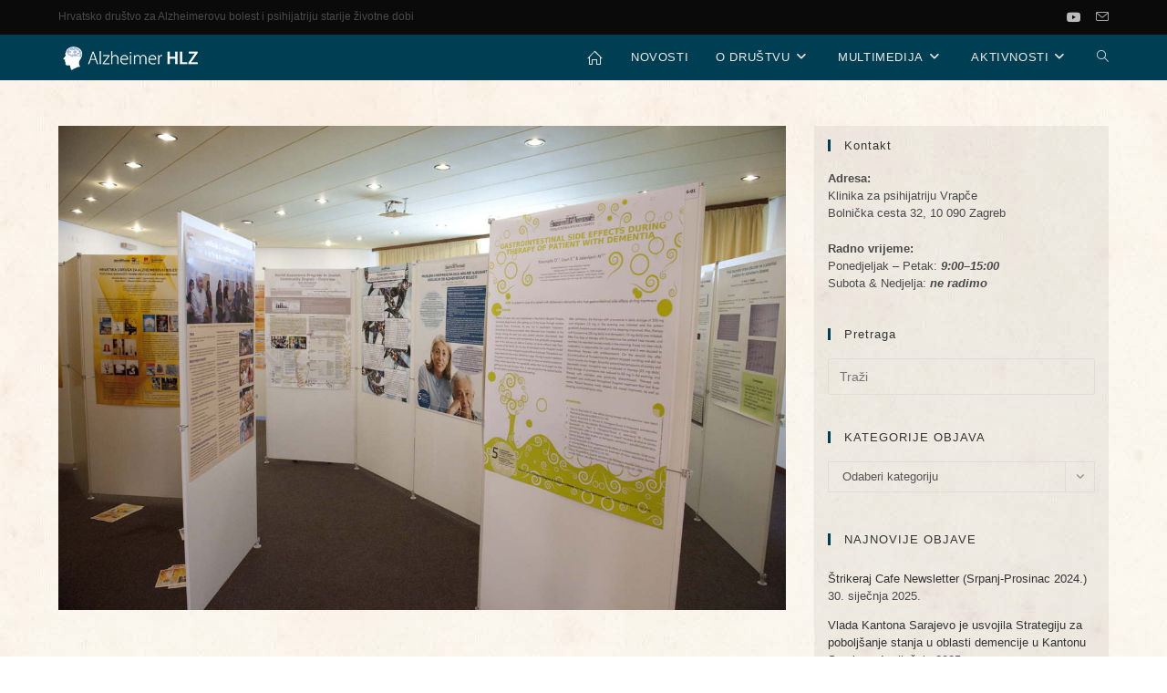

--- FILE ---
content_type: text/html; charset=UTF-8
request_url: https://alzheimer.hlz.hr/?attachment_id=2129
body_size: 80459
content:
<!DOCTYPE html>
<html class="html" lang="hr">
<head>
	<meta charset="UTF-8">
	<link rel="profile" href="https://gmpg.org/xfn/11">

	<title>5. hrvatki kongres o Alzheimerovoj bolesti &#8211; Alzheimer HLZ</title>
<meta name='robots' content='max-image-preview:large' />
	<style>img:is([sizes="auto" i], [sizes^="auto," i]) { contain-intrinsic-size: 3000px 1500px }</style>
	<meta name="viewport" content="width=device-width, initial-scale=1"><link rel="alternate" type="application/rss+xml" title="Alzheimer HLZ &raquo; Kanal" href="https://alzheimer.hlz.hr/feed/" />
		<script type="text/javascript">
			var ajaxurl = 'https://alzheimer.hlz.hr/wp-admin/admin-ajax.php';
		</script>
		<script>
window._wpemojiSettings = {"baseUrl":"https:\/\/s.w.org\/images\/core\/emoji\/15.0.3\/72x72\/","ext":".png","svgUrl":"https:\/\/s.w.org\/images\/core\/emoji\/15.0.3\/svg\/","svgExt":".svg","source":{"concatemoji":"https:\/\/alzheimer.hlz.hr\/wp-includes\/js\/wp-emoji-release.min.js?ver=6.7.4"}};
/*! This file is auto-generated */
!function(i,n){var o,s,e;function c(e){try{var t={supportTests:e,timestamp:(new Date).valueOf()};sessionStorage.setItem(o,JSON.stringify(t))}catch(e){}}function p(e,t,n){e.clearRect(0,0,e.canvas.width,e.canvas.height),e.fillText(t,0,0);var t=new Uint32Array(e.getImageData(0,0,e.canvas.width,e.canvas.height).data),r=(e.clearRect(0,0,e.canvas.width,e.canvas.height),e.fillText(n,0,0),new Uint32Array(e.getImageData(0,0,e.canvas.width,e.canvas.height).data));return t.every(function(e,t){return e===r[t]})}function u(e,t,n){switch(t){case"flag":return n(e,"\ud83c\udff3\ufe0f\u200d\u26a7\ufe0f","\ud83c\udff3\ufe0f\u200b\u26a7\ufe0f")?!1:!n(e,"\ud83c\uddfa\ud83c\uddf3","\ud83c\uddfa\u200b\ud83c\uddf3")&&!n(e,"\ud83c\udff4\udb40\udc67\udb40\udc62\udb40\udc65\udb40\udc6e\udb40\udc67\udb40\udc7f","\ud83c\udff4\u200b\udb40\udc67\u200b\udb40\udc62\u200b\udb40\udc65\u200b\udb40\udc6e\u200b\udb40\udc67\u200b\udb40\udc7f");case"emoji":return!n(e,"\ud83d\udc26\u200d\u2b1b","\ud83d\udc26\u200b\u2b1b")}return!1}function f(e,t,n){var r="undefined"!=typeof WorkerGlobalScope&&self instanceof WorkerGlobalScope?new OffscreenCanvas(300,150):i.createElement("canvas"),a=r.getContext("2d",{willReadFrequently:!0}),o=(a.textBaseline="top",a.font="600 32px Arial",{});return e.forEach(function(e){o[e]=t(a,e,n)}),o}function t(e){var t=i.createElement("script");t.src=e,t.defer=!0,i.head.appendChild(t)}"undefined"!=typeof Promise&&(o="wpEmojiSettingsSupports",s=["flag","emoji"],n.supports={everything:!0,everythingExceptFlag:!0},e=new Promise(function(e){i.addEventListener("DOMContentLoaded",e,{once:!0})}),new Promise(function(t){var n=function(){try{var e=JSON.parse(sessionStorage.getItem(o));if("object"==typeof e&&"number"==typeof e.timestamp&&(new Date).valueOf()<e.timestamp+604800&&"object"==typeof e.supportTests)return e.supportTests}catch(e){}return null}();if(!n){if("undefined"!=typeof Worker&&"undefined"!=typeof OffscreenCanvas&&"undefined"!=typeof URL&&URL.createObjectURL&&"undefined"!=typeof Blob)try{var e="postMessage("+f.toString()+"("+[JSON.stringify(s),u.toString(),p.toString()].join(",")+"));",r=new Blob([e],{type:"text/javascript"}),a=new Worker(URL.createObjectURL(r),{name:"wpTestEmojiSupports"});return void(a.onmessage=function(e){c(n=e.data),a.terminate(),t(n)})}catch(e){}c(n=f(s,u,p))}t(n)}).then(function(e){for(var t in e)n.supports[t]=e[t],n.supports.everything=n.supports.everything&&n.supports[t],"flag"!==t&&(n.supports.everythingExceptFlag=n.supports.everythingExceptFlag&&n.supports[t]);n.supports.everythingExceptFlag=n.supports.everythingExceptFlag&&!n.supports.flag,n.DOMReady=!1,n.readyCallback=function(){n.DOMReady=!0}}).then(function(){return e}).then(function(){var e;n.supports.everything||(n.readyCallback(),(e=n.source||{}).concatemoji?t(e.concatemoji):e.wpemoji&&e.twemoji&&(t(e.twemoji),t(e.wpemoji)))}))}((window,document),window._wpemojiSettings);
</script>
<link rel='stylesheet' id='tsvg-block-css-css' href='https://alzheimer.hlz.hr/wp-content/plugins/gallery-videos/admin/css/tsvg-block.css?ver=2.4.9' media='all' />
<link rel='stylesheet' id='sgr_main-css' href='https://alzheimer.hlz.hr/wp-content/plugins/simple-google-recaptcha/sgr.css?ver=1661687032' media='all' />
<link rel='stylesheet' id='ops-swiper-css' href='https://alzheimer.hlz.hr/wp-content/plugins/ocean-posts-slider/assets/vendors/swiper/swiper-bundle.min.css?ver=6.7.4' media='all' />
<link rel='stylesheet' id='ops-styles-css' href='https://alzheimer.hlz.hr/wp-content/plugins/ocean-posts-slider/assets/css/style.min.css?ver=6.7.4' media='all' />
<link rel='stylesheet' id='embedpress-css-css' href='https://alzheimer.hlz.hr/wp-content/plugins/embedpress/assets/css/embedpress.css?ver=1767632499' media='all' />
<link rel='stylesheet' id='embedpress-blocks-style-css' href='https://alzheimer.hlz.hr/wp-content/plugins/embedpress/assets/css/blocks.build.css?ver=1767632499' media='all' />
<link rel='stylesheet' id='embedpress-lazy-load-css-css' href='https://alzheimer.hlz.hr/wp-content/plugins/embedpress/assets/css/lazy-load.css?ver=1767632499' media='all' />
<style id='wp-emoji-styles-inline-css'>

	img.wp-smiley, img.emoji {
		display: inline !important;
		border: none !important;
		box-shadow: none !important;
		height: 1em !important;
		width: 1em !important;
		margin: 0 0.07em !important;
		vertical-align: -0.1em !important;
		background: none !important;
		padding: 0 !important;
	}
</style>
<link rel='stylesheet' id='wp-block-library-css' href='https://alzheimer.hlz.hr/wp-includes/css/dist/block-library/style.min.css?ver=6.7.4' media='all' />
<style id='wp-block-library-theme-inline-css'>
.wp-block-audio :where(figcaption){color:#555;font-size:13px;text-align:center}.is-dark-theme .wp-block-audio :where(figcaption){color:#ffffffa6}.wp-block-audio{margin:0 0 1em}.wp-block-code{border:1px solid #ccc;border-radius:4px;font-family:Menlo,Consolas,monaco,monospace;padding:.8em 1em}.wp-block-embed :where(figcaption){color:#555;font-size:13px;text-align:center}.is-dark-theme .wp-block-embed :where(figcaption){color:#ffffffa6}.wp-block-embed{margin:0 0 1em}.blocks-gallery-caption{color:#555;font-size:13px;text-align:center}.is-dark-theme .blocks-gallery-caption{color:#ffffffa6}:root :where(.wp-block-image figcaption){color:#555;font-size:13px;text-align:center}.is-dark-theme :root :where(.wp-block-image figcaption){color:#ffffffa6}.wp-block-image{margin:0 0 1em}.wp-block-pullquote{border-bottom:4px solid;border-top:4px solid;color:currentColor;margin-bottom:1.75em}.wp-block-pullquote cite,.wp-block-pullquote footer,.wp-block-pullquote__citation{color:currentColor;font-size:.8125em;font-style:normal;text-transform:uppercase}.wp-block-quote{border-left:.25em solid;margin:0 0 1.75em;padding-left:1em}.wp-block-quote cite,.wp-block-quote footer{color:currentColor;font-size:.8125em;font-style:normal;position:relative}.wp-block-quote:where(.has-text-align-right){border-left:none;border-right:.25em solid;padding-left:0;padding-right:1em}.wp-block-quote:where(.has-text-align-center){border:none;padding-left:0}.wp-block-quote.is-large,.wp-block-quote.is-style-large,.wp-block-quote:where(.is-style-plain){border:none}.wp-block-search .wp-block-search__label{font-weight:700}.wp-block-search__button{border:1px solid #ccc;padding:.375em .625em}:where(.wp-block-group.has-background){padding:1.25em 2.375em}.wp-block-separator.has-css-opacity{opacity:.4}.wp-block-separator{border:none;border-bottom:2px solid;margin-left:auto;margin-right:auto}.wp-block-separator.has-alpha-channel-opacity{opacity:1}.wp-block-separator:not(.is-style-wide):not(.is-style-dots){width:100px}.wp-block-separator.has-background:not(.is-style-dots){border-bottom:none;height:1px}.wp-block-separator.has-background:not(.is-style-wide):not(.is-style-dots){height:2px}.wp-block-table{margin:0 0 1em}.wp-block-table td,.wp-block-table th{word-break:normal}.wp-block-table :where(figcaption){color:#555;font-size:13px;text-align:center}.is-dark-theme .wp-block-table :where(figcaption){color:#ffffffa6}.wp-block-video :where(figcaption){color:#555;font-size:13px;text-align:center}.is-dark-theme .wp-block-video :where(figcaption){color:#ffffffa6}.wp-block-video{margin:0 0 1em}:root :where(.wp-block-template-part.has-background){margin-bottom:0;margin-top:0;padding:1.25em 2.375em}
</style>
<style id='classic-theme-styles-inline-css'>
/*! This file is auto-generated */
.wp-block-button__link{color:#fff;background-color:#32373c;border-radius:9999px;box-shadow:none;text-decoration:none;padding:calc(.667em + 2px) calc(1.333em + 2px);font-size:1.125em}.wp-block-file__button{background:#32373c;color:#fff;text-decoration:none}
</style>
<style id='global-styles-inline-css'>
:root{--wp--preset--aspect-ratio--square: 1;--wp--preset--aspect-ratio--4-3: 4/3;--wp--preset--aspect-ratio--3-4: 3/4;--wp--preset--aspect-ratio--3-2: 3/2;--wp--preset--aspect-ratio--2-3: 2/3;--wp--preset--aspect-ratio--16-9: 16/9;--wp--preset--aspect-ratio--9-16: 9/16;--wp--preset--color--black: #000000;--wp--preset--color--cyan-bluish-gray: #abb8c3;--wp--preset--color--white: #ffffff;--wp--preset--color--pale-pink: #f78da7;--wp--preset--color--vivid-red: #cf2e2e;--wp--preset--color--luminous-vivid-orange: #ff6900;--wp--preset--color--luminous-vivid-amber: #fcb900;--wp--preset--color--light-green-cyan: #7bdcb5;--wp--preset--color--vivid-green-cyan: #00d084;--wp--preset--color--pale-cyan-blue: #8ed1fc;--wp--preset--color--vivid-cyan-blue: #0693e3;--wp--preset--color--vivid-purple: #9b51e0;--wp--preset--gradient--vivid-cyan-blue-to-vivid-purple: linear-gradient(135deg,rgba(6,147,227,1) 0%,rgb(155,81,224) 100%);--wp--preset--gradient--light-green-cyan-to-vivid-green-cyan: linear-gradient(135deg,rgb(122,220,180) 0%,rgb(0,208,130) 100%);--wp--preset--gradient--luminous-vivid-amber-to-luminous-vivid-orange: linear-gradient(135deg,rgba(252,185,0,1) 0%,rgba(255,105,0,1) 100%);--wp--preset--gradient--luminous-vivid-orange-to-vivid-red: linear-gradient(135deg,rgba(255,105,0,1) 0%,rgb(207,46,46) 100%);--wp--preset--gradient--very-light-gray-to-cyan-bluish-gray: linear-gradient(135deg,rgb(238,238,238) 0%,rgb(169,184,195) 100%);--wp--preset--gradient--cool-to-warm-spectrum: linear-gradient(135deg,rgb(74,234,220) 0%,rgb(151,120,209) 20%,rgb(207,42,186) 40%,rgb(238,44,130) 60%,rgb(251,105,98) 80%,rgb(254,248,76) 100%);--wp--preset--gradient--blush-light-purple: linear-gradient(135deg,rgb(255,206,236) 0%,rgb(152,150,240) 100%);--wp--preset--gradient--blush-bordeaux: linear-gradient(135deg,rgb(254,205,165) 0%,rgb(254,45,45) 50%,rgb(107,0,62) 100%);--wp--preset--gradient--luminous-dusk: linear-gradient(135deg,rgb(255,203,112) 0%,rgb(199,81,192) 50%,rgb(65,88,208) 100%);--wp--preset--gradient--pale-ocean: linear-gradient(135deg,rgb(255,245,203) 0%,rgb(182,227,212) 50%,rgb(51,167,181) 100%);--wp--preset--gradient--electric-grass: linear-gradient(135deg,rgb(202,248,128) 0%,rgb(113,206,126) 100%);--wp--preset--gradient--midnight: linear-gradient(135deg,rgb(2,3,129) 0%,rgb(40,116,252) 100%);--wp--preset--font-size--small: 13px;--wp--preset--font-size--medium: 20px;--wp--preset--font-size--large: 36px;--wp--preset--font-size--x-large: 42px;--wp--preset--spacing--20: 0.44rem;--wp--preset--spacing--30: 0.67rem;--wp--preset--spacing--40: 1rem;--wp--preset--spacing--50: 1.5rem;--wp--preset--spacing--60: 2.25rem;--wp--preset--spacing--70: 3.38rem;--wp--preset--spacing--80: 5.06rem;--wp--preset--shadow--natural: 6px 6px 9px rgba(0, 0, 0, 0.2);--wp--preset--shadow--deep: 12px 12px 50px rgba(0, 0, 0, 0.4);--wp--preset--shadow--sharp: 6px 6px 0px rgba(0, 0, 0, 0.2);--wp--preset--shadow--outlined: 6px 6px 0px -3px rgba(255, 255, 255, 1), 6px 6px rgba(0, 0, 0, 1);--wp--preset--shadow--crisp: 6px 6px 0px rgba(0, 0, 0, 1);}:where(.is-layout-flex){gap: 0.5em;}:where(.is-layout-grid){gap: 0.5em;}body .is-layout-flex{display: flex;}.is-layout-flex{flex-wrap: wrap;align-items: center;}.is-layout-flex > :is(*, div){margin: 0;}body .is-layout-grid{display: grid;}.is-layout-grid > :is(*, div){margin: 0;}:where(.wp-block-columns.is-layout-flex){gap: 2em;}:where(.wp-block-columns.is-layout-grid){gap: 2em;}:where(.wp-block-post-template.is-layout-flex){gap: 1.25em;}:where(.wp-block-post-template.is-layout-grid){gap: 1.25em;}.has-black-color{color: var(--wp--preset--color--black) !important;}.has-cyan-bluish-gray-color{color: var(--wp--preset--color--cyan-bluish-gray) !important;}.has-white-color{color: var(--wp--preset--color--white) !important;}.has-pale-pink-color{color: var(--wp--preset--color--pale-pink) !important;}.has-vivid-red-color{color: var(--wp--preset--color--vivid-red) !important;}.has-luminous-vivid-orange-color{color: var(--wp--preset--color--luminous-vivid-orange) !important;}.has-luminous-vivid-amber-color{color: var(--wp--preset--color--luminous-vivid-amber) !important;}.has-light-green-cyan-color{color: var(--wp--preset--color--light-green-cyan) !important;}.has-vivid-green-cyan-color{color: var(--wp--preset--color--vivid-green-cyan) !important;}.has-pale-cyan-blue-color{color: var(--wp--preset--color--pale-cyan-blue) !important;}.has-vivid-cyan-blue-color{color: var(--wp--preset--color--vivid-cyan-blue) !important;}.has-vivid-purple-color{color: var(--wp--preset--color--vivid-purple) !important;}.has-black-background-color{background-color: var(--wp--preset--color--black) !important;}.has-cyan-bluish-gray-background-color{background-color: var(--wp--preset--color--cyan-bluish-gray) !important;}.has-white-background-color{background-color: var(--wp--preset--color--white) !important;}.has-pale-pink-background-color{background-color: var(--wp--preset--color--pale-pink) !important;}.has-vivid-red-background-color{background-color: var(--wp--preset--color--vivid-red) !important;}.has-luminous-vivid-orange-background-color{background-color: var(--wp--preset--color--luminous-vivid-orange) !important;}.has-luminous-vivid-amber-background-color{background-color: var(--wp--preset--color--luminous-vivid-amber) !important;}.has-light-green-cyan-background-color{background-color: var(--wp--preset--color--light-green-cyan) !important;}.has-vivid-green-cyan-background-color{background-color: var(--wp--preset--color--vivid-green-cyan) !important;}.has-pale-cyan-blue-background-color{background-color: var(--wp--preset--color--pale-cyan-blue) !important;}.has-vivid-cyan-blue-background-color{background-color: var(--wp--preset--color--vivid-cyan-blue) !important;}.has-vivid-purple-background-color{background-color: var(--wp--preset--color--vivid-purple) !important;}.has-black-border-color{border-color: var(--wp--preset--color--black) !important;}.has-cyan-bluish-gray-border-color{border-color: var(--wp--preset--color--cyan-bluish-gray) !important;}.has-white-border-color{border-color: var(--wp--preset--color--white) !important;}.has-pale-pink-border-color{border-color: var(--wp--preset--color--pale-pink) !important;}.has-vivid-red-border-color{border-color: var(--wp--preset--color--vivid-red) !important;}.has-luminous-vivid-orange-border-color{border-color: var(--wp--preset--color--luminous-vivid-orange) !important;}.has-luminous-vivid-amber-border-color{border-color: var(--wp--preset--color--luminous-vivid-amber) !important;}.has-light-green-cyan-border-color{border-color: var(--wp--preset--color--light-green-cyan) !important;}.has-vivid-green-cyan-border-color{border-color: var(--wp--preset--color--vivid-green-cyan) !important;}.has-pale-cyan-blue-border-color{border-color: var(--wp--preset--color--pale-cyan-blue) !important;}.has-vivid-cyan-blue-border-color{border-color: var(--wp--preset--color--vivid-cyan-blue) !important;}.has-vivid-purple-border-color{border-color: var(--wp--preset--color--vivid-purple) !important;}.has-vivid-cyan-blue-to-vivid-purple-gradient-background{background: var(--wp--preset--gradient--vivid-cyan-blue-to-vivid-purple) !important;}.has-light-green-cyan-to-vivid-green-cyan-gradient-background{background: var(--wp--preset--gradient--light-green-cyan-to-vivid-green-cyan) !important;}.has-luminous-vivid-amber-to-luminous-vivid-orange-gradient-background{background: var(--wp--preset--gradient--luminous-vivid-amber-to-luminous-vivid-orange) !important;}.has-luminous-vivid-orange-to-vivid-red-gradient-background{background: var(--wp--preset--gradient--luminous-vivid-orange-to-vivid-red) !important;}.has-very-light-gray-to-cyan-bluish-gray-gradient-background{background: var(--wp--preset--gradient--very-light-gray-to-cyan-bluish-gray) !important;}.has-cool-to-warm-spectrum-gradient-background{background: var(--wp--preset--gradient--cool-to-warm-spectrum) !important;}.has-blush-light-purple-gradient-background{background: var(--wp--preset--gradient--blush-light-purple) !important;}.has-blush-bordeaux-gradient-background{background: var(--wp--preset--gradient--blush-bordeaux) !important;}.has-luminous-dusk-gradient-background{background: var(--wp--preset--gradient--luminous-dusk) !important;}.has-pale-ocean-gradient-background{background: var(--wp--preset--gradient--pale-ocean) !important;}.has-electric-grass-gradient-background{background: var(--wp--preset--gradient--electric-grass) !important;}.has-midnight-gradient-background{background: var(--wp--preset--gradient--midnight) !important;}.has-small-font-size{font-size: var(--wp--preset--font-size--small) !important;}.has-medium-font-size{font-size: var(--wp--preset--font-size--medium) !important;}.has-large-font-size{font-size: var(--wp--preset--font-size--large) !important;}.has-x-large-font-size{font-size: var(--wp--preset--font-size--x-large) !important;}
:where(.wp-block-post-template.is-layout-flex){gap: 1.25em;}:where(.wp-block-post-template.is-layout-grid){gap: 1.25em;}
:where(.wp-block-columns.is-layout-flex){gap: 2em;}:where(.wp-block-columns.is-layout-grid){gap: 2em;}
:root :where(.wp-block-pullquote){font-size: 1.5em;line-height: 1.6;}
</style>
<link rel='stylesheet' id='wp-blog-designer-fontawesome-stylesheets-css' href='https://alzheimer.hlz.hr/wp-content/plugins/blog-designer//admin/css/fontawesome-all.min.css?ver=1.0' media='all' />
<link rel='stylesheet' id='wp-blog-designer-css-stylesheets-css' href='https://alzheimer.hlz.hr/wp-content/plugins/blog-designer/public/css/designer_css.css?ver=1.0' media='all' />
<link rel='stylesheet' id='foobox-min-css' href='https://alzheimer.hlz.hr/wp-content/plugins/foobox-image-lightbox-premium/pro/css/foobox.min.css?ver=2.7.34' media='all' />
<link rel='stylesheet' id='tsvg-fonts-css' href='https://alzheimer.hlz.hr/wp-content/plugins/gallery-videos/public/css/tsvg-fonts.css?ver=2.4.9' media='all' />
<link rel='stylesheet' id='font-awesome-css' href='https://alzheimer.hlz.hr/wp-content/themes/oceanwp/assets/fonts/fontawesome/css/all.min.css?ver=6.4.2' media='all' />
<link rel='stylesheet' id='simple-line-icons-css' href='https://alzheimer.hlz.hr/wp-content/themes/oceanwp/assets/css/third/simple-line-icons.min.css?ver=2.4.0' media='all' />
<link rel='stylesheet' id='oceanwp-style-css' href='https://alzheimer.hlz.hr/wp-content/themes/oceanwp/assets/css/style.min.css?ver=4.0.4' media='all' />
<style id='oceanwp-style-inline-css'>
div.wpforms-container-full .wpforms-form input[type=submit]:hover,
			div.wpforms-container-full .wpforms-form input[type=submit]:focus,
			div.wpforms-container-full .wpforms-form input[type=submit]:active,
			div.wpforms-container-full .wpforms-form button[type=submit]:hover,
			div.wpforms-container-full .wpforms-form button[type=submit]:focus,
			div.wpforms-container-full .wpforms-form button[type=submit]:active,
			div.wpforms-container-full .wpforms-form .wpforms-page-button:hover,
			div.wpforms-container-full .wpforms-form .wpforms-page-button:active,
			div.wpforms-container-full .wpforms-form .wpforms-page-button:focus {
				border: none;
			}
</style>
<link rel='stylesheet' id='dflip-style-css' href='https://alzheimer.hlz.hr/wp-content/plugins/3d-flipbook-dflip-lite/assets/css/dflip.min.css?ver=2.4.20' media='all' />
<link rel='stylesheet' id='foobox-fotomoto-css' href='https://alzheimer.hlz.hr/wp-content/plugins/foobox-image-lightbox-premium/pro/css/foobox-fotomoto.css?ver=6.7.4' media='all' />
<link rel='stylesheet' id='oe-widgets-style-css' href='https://alzheimer.hlz.hr/wp-content/plugins/ocean-extra/assets/css/widgets.css?ver=6.7.4' media='all' />
<script id="sgr_main-js-extra">
var sgr_main = {"sgr_site_key":"6LcSQVAdAAAAAKngGXWNDoNWBzVMumPaQJzZDPA1"};
</script>
<script src="https://alzheimer.hlz.hr/wp-content/plugins/simple-google-recaptcha/sgr.js?ver=1661687032" id="sgr_main-js"></script>
<script src="https://alzheimer.hlz.hr/wp-includes/js/jquery/jquery.min.js?ver=3.7.1" id="jquery-core-js"></script>
<script src="https://alzheimer.hlz.hr/wp-includes/js/jquery/jquery-migrate.min.js?ver=3.4.1" id="jquery-migrate-js"></script>
<script src="https://alzheimer.hlz.hr/wp-includes/js/imagesloaded.min.js?ver=5.0.0" id="imagesloaded-js"></script>
<script src="https://alzheimer.hlz.hr/wp-includes/js/masonry.min.js?ver=4.2.2" id="masonry-js"></script>
<script src="https://alzheimer.hlz.hr/wp-content/plugins/blog-designer/public/js/ticker.min.js?ver=1.0" id="ticker-js"></script>
<script src="https://alzheimer.hlz.hr/wp-content/plugins/blog-designer/public/js/designer.js?ver=1.0" id="wp-blog-designer-script-js"></script>
<script src="https://alzheimer.hlz.hr/wp-content/plugins/flowpaper-lite-pdf-flipbook/assets/lity/lity.min.js" id="lity-js-js"></script>
<script id="foobox-min-js-before">
/* Run FooBox (v2.7.34) */
var FOOBOX = window.FOOBOX = {
	ready: false,
	disableOthers: false,
	customOptions: {  },
	o: {style: "fbx-flat", theme: "fbx-dark", wordpress: { enabled: true }, rel: 'foobox', pan: { enabled: true, showOverview: true, position: "fbx-top-right" }, deeplinking : { enabled: true, prefix: "foobox" }, effect: 'fbx-effect-1', captions: { dataTitle: ["captionTitle","title","elementorLightboxTitle"], dataDesc: ["captionDesc","description","elementorLightboxDescription"] }, excludes:'.fbx-link,.nofoobox,.nolightbox,a[href*="pinterest.com/pin/create/button/"]', affiliate : { enabled: false }, slideshow: { enabled:true, timeout:5000}, social: {"enabled":true,"position":"fbx-above","excludes":["iframe","html"],"nonce":"b7285e8029","networks":["facebook","twitter","pinterest","linkedin","tumblr"]}, preload:true, modalClass: "fbx-sticky-buttons"},
	selectors: [
		".gallery", ".wp-block-gallery", ".foogallery-container.foogallery-lightbox-foobox", ".foogallery-container.foogallery-lightbox-foobox-free", ".foobox, [target=\"foobox\"]", ".wp-caption", ".wp-block-image", "a:has(img[class*=wp-image-])"
	],
	pre: function( $ ){
		// Custom JavaScript (Pre)
		
	},
	post: function( $ ){
		// Custom JavaScript (Post)
		

				/* FooBox Fotomoto code */
				if (!FOOBOX.fotomoto){
					FOOBOX.fotomoto = {
						beforeLoad: function(e){
							e.fb.modal.find('.FotomotoToolbarClass').remove();
						},
						afterLoad: function(e){
							var item = e.fb.item,
								container = e.fb.modal.find('.fbx-item-current');
							if (window.FOOBOX_FOTOMOTO){
								FOOBOX_FOTOMOTO.show(item, container);
							}
						},
						init: function(){
							jQuery('.fbx-instance').off('foobox.beforeLoad', FOOBOX.fotomoto.beforeLoad)
								.on('foobox.beforeLoad', FOOBOX.fotomoto.beforeLoad);

							jQuery('.fbx-instance').off('foobox.afterLoad', FOOBOX.fotomoto.afterLoad)
								.on('foobox.afterLoad', FOOBOX.fotomoto.afterLoad);
						}
					}
				}
				FOOBOX.fotomoto.init();
			
		// Custom Captions Code
		
	},
	custom: function( $ ){
		// Custom Extra JS
		
	}
};
</script>
<script src="https://alzheimer.hlz.hr/wp-content/plugins/foobox-image-lightbox-premium/pro/js/foobox.min.js?ver=2.7.34" id="foobox-min-js"></script>
<script src="https://alzheimer.hlz.hr/wp-content/plugins/foobox-image-lightbox-premium/pro/js/foobox-fotomoto.js?ver=6.7.4" id="foobox-fotomoto-js"></script>
<link rel="https://api.w.org/" href="https://alzheimer.hlz.hr/wp-json/" /><link rel="alternate" title="JSON" type="application/json" href="https://alzheimer.hlz.hr/wp-json/wp/v2/media/2129" /><link rel="EditURI" type="application/rsd+xml" title="RSD" href="https://alzheimer.hlz.hr/xmlrpc.php?rsd" />
<meta name="generator" content="WordPress 6.7.4" />
<link rel='shortlink' href='https://alzheimer.hlz.hr/?p=2129' />
<style id="mystickymenu" type="text/css">#mysticky-nav { width:100%; position: static; height: auto !important; }#mysticky-nav.wrapfixed { position:fixed; left: 0px; margin-top:0px;  z-index: 99990; -webkit-transition: 0.3s; -moz-transition: 0.3s; -o-transition: 0.3s; transition: 0.3s; -ms-filter:"progid:DXImageTransform.Microsoft.Alpha(Opacity=90)"; filter: alpha(opacity=90); opacity:0.9; background-color: #003e53;}#mysticky-nav.wrapfixed .myfixed{ background-color: #003e53; position: relative;top: auto;left: auto;right: auto;}#mysticky-nav .myfixed { margin:0 auto; float:none; border:0px; background:none; max-width:100%; }</style>			<style type="text/css">
																															</style>
			<meta name="generator" content="Elementor 3.34.2; features: additional_custom_breakpoints; settings: css_print_method-external, google_font-enabled, font_display-auto">
			<style>
				.e-con.e-parent:nth-of-type(n+4):not(.e-lazyloaded):not(.e-no-lazyload),
				.e-con.e-parent:nth-of-type(n+4):not(.e-lazyloaded):not(.e-no-lazyload) * {
					background-image: none !important;
				}
				@media screen and (max-height: 1024px) {
					.e-con.e-parent:nth-of-type(n+3):not(.e-lazyloaded):not(.e-no-lazyload),
					.e-con.e-parent:nth-of-type(n+3):not(.e-lazyloaded):not(.e-no-lazyload) * {
						background-image: none !important;
					}
				}
				@media screen and (max-height: 640px) {
					.e-con.e-parent:nth-of-type(n+2):not(.e-lazyloaded):not(.e-no-lazyload),
					.e-con.e-parent:nth-of-type(n+2):not(.e-lazyloaded):not(.e-no-lazyload) * {
						background-image: none !important;
					}
				}
			</style>
			<link rel="icon" href="https://alzheimer.hlz.hr/wp-content/uploads/2019/02/cropped-Alzheimer-logo-ikona-32x32.png" sizes="32x32" />
<link rel="icon" href="https://alzheimer.hlz.hr/wp-content/uploads/2019/02/cropped-Alzheimer-logo-ikona-192x192.png" sizes="192x192" />
<link rel="apple-touch-icon" href="https://alzheimer.hlz.hr/wp-content/uploads/2019/02/cropped-Alzheimer-logo-ikona-180x180.png" />
<meta name="msapplication-TileImage" content="https://alzheimer.hlz.hr/wp-content/uploads/2019/02/cropped-Alzheimer-logo-ikona-270x270.png" />
<style type="text/css">

</style><!-- OceanWP CSS -->
<style type="text/css">
/* Colors */a:hover,a.light:hover,.theme-heading .text::before,.theme-heading .text::after,#top-bar-content >a:hover,#top-bar-social li.oceanwp-email a:hover,#site-navigation-wrap .dropdown-menu >li >a:hover,#site-header.medium-header #medium-searchform button:hover,.oceanwp-mobile-menu-icon a:hover,.blog-entry.post .blog-entry-header .entry-title a:hover,.blog-entry.post .blog-entry-readmore a:hover,.blog-entry.thumbnail-entry .blog-entry-category a,ul.meta li a:hover,.dropcap,.single nav.post-navigation .nav-links .title,body .related-post-title a:hover,body #wp-calendar caption,body .contact-info-widget.default i,body .contact-info-widget.big-icons i,body .custom-links-widget .oceanwp-custom-links li a:hover,body .custom-links-widget .oceanwp-custom-links li a:hover:before,body .posts-thumbnails-widget li a:hover,body .social-widget li.oceanwp-email a:hover,.comment-author .comment-meta .comment-reply-link,#respond #cancel-comment-reply-link:hover,#footer-widgets .footer-box a:hover,#footer-bottom a:hover,#footer-bottom #footer-bottom-menu a:hover,.sidr a:hover,.sidr-class-dropdown-toggle:hover,.sidr-class-menu-item-has-children.active >a,.sidr-class-menu-item-has-children.active >a >.sidr-class-dropdown-toggle,input[type=checkbox]:checked:before,.oceanwp-post-list.one .oceanwp-post-category:hover,.oceanwp-post-list.one .oceanwp-post-category:hover a,.oceanwp-post-list.two .slick-arrow:hover,.oceanwp-post-list.two article:hover .oceanwp-post-category,.oceanwp-post-list.two article:hover .oceanwp-post-category a{color:#003e53}.single nav.post-navigation .nav-links .title .owp-icon use,.blog-entry.post .blog-entry-readmore a:hover .owp-icon use,body .contact-info-widget.default .owp-icon use,body .contact-info-widget.big-icons .owp-icon use{stroke:#003e53}input[type="button"],input[type="reset"],input[type="submit"],button[type="submit"],.button,#site-navigation-wrap .dropdown-menu >li.btn >a >span,.thumbnail:hover i,.thumbnail:hover .link-post-svg-icon,.post-quote-content,.omw-modal .omw-close-modal,body .contact-info-widget.big-icons li:hover i,body .contact-info-widget.big-icons li:hover .owp-icon,body div.wpforms-container-full .wpforms-form input[type=submit],body div.wpforms-container-full .wpforms-form button[type=submit],body div.wpforms-container-full .wpforms-form .wpforms-page-button,.wp-element-button,.wp-block-button__link,.oceanwp-post-list.one .readmore:hover,.oceanwp-post-list.one .oceanwp-post-category,.oceanwp-post-list.two .oceanwp-post-category,.oceanwp-post-list.two article:hover .slide-overlay-wrap{background-color:#003e53}.widget-title{border-color:#003e53}blockquote{border-color:#003e53}.wp-block-quote{border-color:#003e53}#searchform-dropdown{border-color:#003e53}.dropdown-menu .sub-menu{border-color:#003e53}.blog-entry.large-entry .blog-entry-readmore a:hover{border-color:#003e53}.oceanwp-newsletter-form-wrap input[type="email"]:focus{border-color:#003e53}.social-widget li.oceanwp-email a:hover{border-color:#003e53}#respond #cancel-comment-reply-link:hover{border-color:#003e53}body .contact-info-widget.big-icons li:hover i{border-color:#003e53}body .contact-info-widget.big-icons li:hover .owp-icon{border-color:#003e53}#footer-widgets .oceanwp-newsletter-form-wrap input[type="email"]:focus{border-color:#003e53}.oceanwp-post-list.one .readmore:hover{border-color:#003e53}body .theme-button,body input[type="submit"],body button[type="submit"],body button,body .button,body div.wpforms-container-full .wpforms-form input[type=submit],body div.wpforms-container-full .wpforms-form button[type=submit],body div.wpforms-container-full .wpforms-form .wpforms-page-button,.wp-element-button,.wp-block-button__link{border-color:#ffffff}body .theme-button:hover,body input[type="submit"]:hover,body button[type="submit"]:hover,body button:hover,body .button:hover,body div.wpforms-container-full .wpforms-form input[type=submit]:hover,body div.wpforms-container-full .wpforms-form input[type=submit]:active,body div.wpforms-container-full .wpforms-form button[type=submit]:hover,body div.wpforms-container-full .wpforms-form button[type=submit]:active,body div.wpforms-container-full .wpforms-form .wpforms-page-button:hover,body div.wpforms-container-full .wpforms-form .wpforms-page-button:active,.wp-element-button:hover,.wp-block-button__link:hover{border-color:#ffffff}/* OceanWP Style Settings CSS */body{background-image:url(https://alzheimer.hlz.hr/wp-content/uploads/2019/02/background3.jpg)}.theme-button,input[type="submit"],button[type="submit"],button,.button,body div.wpforms-container-full .wpforms-form input[type=submit],body div.wpforms-container-full .wpforms-form button[type=submit],body div.wpforms-container-full .wpforms-form .wpforms-page-button{border-style:solid}.theme-button,input[type="submit"],button[type="submit"],button,.button,body div.wpforms-container-full .wpforms-form input[type=submit],body div.wpforms-container-full .wpforms-form button[type=submit],body div.wpforms-container-full .wpforms-form .wpforms-page-button{border-width:1px}form input[type="text"],form input[type="password"],form input[type="email"],form input[type="url"],form input[type="date"],form input[type="month"],form input[type="time"],form input[type="datetime"],form input[type="datetime-local"],form input[type="week"],form input[type="number"],form input[type="search"],form input[type="tel"],form input[type="color"],form select,form textarea,.woocommerce .woocommerce-checkout .select2-container--default .select2-selection--single{border-style:solid}body div.wpforms-container-full .wpforms-form input[type=date],body div.wpforms-container-full .wpforms-form input[type=datetime],body div.wpforms-container-full .wpforms-form input[type=datetime-local],body div.wpforms-container-full .wpforms-form input[type=email],body div.wpforms-container-full .wpforms-form input[type=month],body div.wpforms-container-full .wpforms-form input[type=number],body div.wpforms-container-full .wpforms-form input[type=password],body div.wpforms-container-full .wpforms-form input[type=range],body div.wpforms-container-full .wpforms-form input[type=search],body div.wpforms-container-full .wpforms-form input[type=tel],body div.wpforms-container-full .wpforms-form input[type=text],body div.wpforms-container-full .wpforms-form input[type=time],body div.wpforms-container-full .wpforms-form input[type=url],body div.wpforms-container-full .wpforms-form input[type=week],body div.wpforms-container-full .wpforms-form select,body div.wpforms-container-full .wpforms-form textarea{border-style:solid}form input[type="text"],form input[type="password"],form input[type="email"],form input[type="url"],form input[type="date"],form input[type="month"],form input[type="time"],form input[type="datetime"],form input[type="datetime-local"],form input[type="week"],form input[type="number"],form input[type="search"],form input[type="tel"],form input[type="color"],form select,form textarea{border-radius:3px}body div.wpforms-container-full .wpforms-form input[type=date],body div.wpforms-container-full .wpforms-form input[type=datetime],body div.wpforms-container-full .wpforms-form input[type=datetime-local],body div.wpforms-container-full .wpforms-form input[type=email],body div.wpforms-container-full .wpforms-form input[type=month],body div.wpforms-container-full .wpforms-form input[type=number],body div.wpforms-container-full .wpforms-form input[type=password],body div.wpforms-container-full .wpforms-form input[type=range],body div.wpforms-container-full .wpforms-form input[type=search],body div.wpforms-container-full .wpforms-form input[type=tel],body div.wpforms-container-full .wpforms-form input[type=text],body div.wpforms-container-full .wpforms-form input[type=time],body div.wpforms-container-full .wpforms-form input[type=url],body div.wpforms-container-full .wpforms-form input[type=week],body div.wpforms-container-full .wpforms-form select,body div.wpforms-container-full .wpforms-form textarea{border-radius:3px}.page-header,.has-transparent-header .page-header{padding:8px 0 8px 0}/* Header */#site-logo #site-logo-inner,.oceanwp-social-menu .social-menu-inner,#site-header.full_screen-header .menu-bar-inner,.after-header-content .after-header-content-inner{height:50px}#site-navigation-wrap .dropdown-menu >li >a,#site-navigation-wrap .dropdown-menu >li >span.opl-logout-link,.oceanwp-mobile-menu-icon a,.mobile-menu-close,.after-header-content-inner >a{line-height:50px}#site-header,.has-transparent-header .is-sticky #site-header,.has-vh-transparent .is-sticky #site-header.vertical-header,#searchform-header-replace{background-color:#003e53}#site-header.has-header-media .overlay-header-media{background-color:rgba(255,255,255,0.3)}#site-header{border-color:#f2f2f2}#site-logo a.site-logo-text{color:#e5e5e5}#site-logo a.site-logo-text:hover{color:#939393}#site-navigation-wrap .dropdown-menu >li >a,.oceanwp-mobile-menu-icon a,#searchform-header-replace-close{color:#eaeaea}#site-navigation-wrap .dropdown-menu >li >a .owp-icon use,.oceanwp-mobile-menu-icon a .owp-icon use,#searchform-header-replace-close .owp-icon use{stroke:#eaeaea}#site-navigation-wrap .dropdown-menu >li >a:hover,.oceanwp-mobile-menu-icon a:hover,#searchform-header-replace-close:hover{color:#8c8c8c}#site-navigation-wrap .dropdown-menu >li >a:hover .owp-icon use,.oceanwp-mobile-menu-icon a:hover .owp-icon use,#searchform-header-replace-close:hover .owp-icon use{stroke:#8c8c8c}/* Topbar */#top-bar-social li a{padding:0 16px 0 0}#top-bar-wrap,.oceanwp-top-bar-sticky{background-color:#0a0a0a}#top-bar-wrap{border-color:#0a0a0a}/* Blog CSS */.ocean-single-post-header ul.meta-item li a:hover{color:#333333}/* Sidebar */.widget-area{background-color:rgba(122,122,122,0.1)}.widget-area{padding:15px!important}/* Footer Widgets */#footer-widgets{background-color:#003e53}#footer-widgets,#footer-widgets p,#footer-widgets li a:before,#footer-widgets .contact-info-widget span.oceanwp-contact-title,#footer-widgets .recent-posts-date,#footer-widgets .recent-posts-comments,#footer-widgets .widget-recent-posts-icons li .fa{color:#afafaf}#footer-widgets li,#footer-widgets #wp-calendar caption,#footer-widgets #wp-calendar th,#footer-widgets #wp-calendar tbody,#footer-widgets .contact-info-widget i,#footer-widgets .oceanwp-newsletter-form-wrap input[type="email"],#footer-widgets .posts-thumbnails-widget li,#footer-widgets .social-widget li a{border-color:#003e53}#footer-widgets .contact-info-widget .owp-icon{border-color:#003e53}#footer-widgets .footer-box a,#footer-widgets a{color:#afafaf}#footer-widgets .footer-box a:hover,#footer-widgets a:hover{color:#12cbe8}/* Typography */body{font-size:15px;line-height:1.5}h1,h2,h3,h4,h5,h6,.theme-heading,.widget-title,.oceanwp-widget-recent-posts-title,.comment-reply-title,.entry-title,.sidebar-box .widget-title{line-height:1.4}h1{font-size:23px;line-height:1.4}h2{font-size:20px;line-height:1.4}h3{font-size:18px;line-height:1.4}h4{font-size:17px;line-height:1.4}h5{font-size:14px;line-height:1.4}h6{font-size:15px;line-height:1.4}.page-header .page-header-title,.page-header.background-image-page-header .page-header-title{font-size:32px;line-height:1.4}.page-header .page-subheading{font-size:15px;line-height:1.8}.site-breadcrumbs,.site-breadcrumbs a{font-size:13px;line-height:1.4}#top-bar-content,#top-bar-social-alt{font-size:12px;line-height:1.8}#site-logo a.site-logo-text{font-size:24px;line-height:1.8}#site-navigation-wrap .dropdown-menu >li >a,#site-header.full_screen-header .fs-dropdown-menu >li >a,#site-header.top-header #site-navigation-wrap .dropdown-menu >li >a,#site-header.center-header #site-navigation-wrap .dropdown-menu >li >a,#site-header.medium-header #site-navigation-wrap .dropdown-menu >li >a,.oceanwp-mobile-menu-icon a{text-transform:uppercase}.dropdown-menu ul li a.menu-link,#site-header.full_screen-header .fs-dropdown-menu ul.sub-menu li a{font-size:12px;line-height:1.2;letter-spacing:.6px}.sidr-class-dropdown-menu li a,a.sidr-class-toggle-sidr-close,#mobile-dropdown ul li a,body #mobile-fullscreen ul li a{font-size:15px;line-height:1.8}.blog-entry.post .blog-entry-header .entry-title a{font-size:24px;line-height:1.4}.ocean-single-post-header .single-post-title{font-size:34px;line-height:1.4;letter-spacing:.6px}.ocean-single-post-header ul.meta-item li,.ocean-single-post-header ul.meta-item li a{font-size:13px;line-height:1.4;letter-spacing:.6px}.ocean-single-post-header .post-author-name,.ocean-single-post-header .post-author-name a{font-size:14px;line-height:1.4;letter-spacing:.6px}.ocean-single-post-header .post-author-description{font-size:12px;line-height:1.4;letter-spacing:.6px}.single-post .entry-title{line-height:1.4;letter-spacing:.6px}.single-post ul.meta li,.single-post ul.meta li a{font-size:14px;line-height:1.4;letter-spacing:.6px}.sidebar-box .widget-title,.sidebar-box.widget_block .wp-block-heading{font-size:13px;line-height:1;letter-spacing:1px}#footer-widgets .footer-box .widget-title{font-size:13px;line-height:1;letter-spacing:1px}#footer-bottom #copyright{font-size:12px;line-height:1}#footer-bottom #footer-bottom-menu{font-size:12px;line-height:1}.woocommerce-store-notice.demo_store{line-height:2;letter-spacing:1.5px}.demo_store .woocommerce-store-notice__dismiss-link{line-height:2;letter-spacing:1.5px}.woocommerce ul.products li.product li.title h2,.woocommerce ul.products li.product li.title a{font-size:14px;line-height:1.5}.woocommerce ul.products li.product li.category,.woocommerce ul.products li.product li.category a{font-size:12px;line-height:1}.woocommerce ul.products li.product .price{font-size:18px;line-height:1}.woocommerce ul.products li.product .button,.woocommerce ul.products li.product .product-inner .added_to_cart{font-size:12px;line-height:1.5;letter-spacing:1px}.woocommerce ul.products li.owp-woo-cond-notice span,.woocommerce ul.products li.owp-woo-cond-notice a{font-size:16px;line-height:1;letter-spacing:1px;font-weight:600;text-transform:capitalize}.woocommerce div.product .product_title{font-size:24px;line-height:1.4;letter-spacing:.6px}.woocommerce div.product p.price{font-size:36px;line-height:1}.woocommerce .owp-btn-normal .summary form button.button,.woocommerce .owp-btn-big .summary form button.button,.woocommerce .owp-btn-very-big .summary form button.button{font-size:12px;line-height:1.5;letter-spacing:1px;text-transform:uppercase}.woocommerce div.owp-woo-single-cond-notice span,.woocommerce div.owp-woo-single-cond-notice a{font-size:18px;line-height:2;letter-spacing:1.5px;font-weight:600;text-transform:capitalize}.ocean-preloader--active .preloader-after-content{font-size:20px;line-height:1.8;letter-spacing:.6px}
</style></head>

<body data-rsssl=1 class="attachment attachment-template-default single single-attachment postid-2129 attachmentid-2129 attachment-jpeg wp-custom-logo wp-embed-responsive oceanwp-theme dropdown-mobile no-header-border default-breakpoint has-sidebar content-right-sidebar has-topbar page-header-disabled has-breadcrumbs elementor-default elementor-kit-3385" itemscope="itemscope" itemtype="https://schema.org/WebPage">

	
	
	<div id="outer-wrap" class="site clr">

		<a class="skip-link screen-reader-text" href="#main">Preskoči na sadržaj</a>

		
		<div id="wrap" class="clr">

			

<div id="top-bar-wrap" class="clr hide-mobile">

	<div id="top-bar" class="clr container">

		
		<div id="top-bar-inner" class="clr">

			
	<div id="top-bar-content" class="clr has-content top-bar-left">

		
		
			
				<span class="topbar-content">

					Hrvatsko društvo za Alzheimerovu bolest i psihijatriju starije životne dobi
				</span>

				
	</div><!-- #top-bar-content -->



<div id="top-bar-social" class="clr top-bar-right">

	<ul class="clr" aria-label="Društvene poveznice">

		<li class="oceanwp-youtube"><a href="https://www.youtube.com/channel/UCzJzr0R3jEehHHHQUN0pnQA?view_as=subscriber" aria-label="Youtube (otvori u novom tabu)" target="_blank" rel="noopener noreferrer"><i class=" fab fa-youtube" aria-hidden="true" role="img"></i></a></li><li class="oceanwp-email"><a href="mailto:k&#108;&#105;&#110;i&#107;&#97;&#64;b&#111;&#108;&#110;i&#99;&#97;&#45;&#118;r&#97;&#112;ce&#46;h&#114;" aria-label="Pošalji email (otvori u svojoj aplikaciji)" target="_self"><i class=" icon-envelope" aria-hidden="true" role="img"></i></a></li>
	</ul>

</div><!-- #top-bar-social -->

		</div><!-- #top-bar-inner -->

		
	</div><!-- #top-bar -->

</div><!-- #top-bar-wrap -->


			
<header id="site-header" class="minimal-header clr" data-height="50" itemscope="itemscope" itemtype="https://schema.org/WPHeader" role="banner">

	
					
			<div id="site-header-inner" class="clr container">

				
				

<div id="site-logo" class="clr" itemscope itemtype="https://schema.org/Brand" >

	
	<div id="site-logo-inner" class="clr">

		<a href="https://alzheimer.hlz.hr/" class="custom-logo-link" rel="home"><img width="164" height="32" src="https://alzheimer.hlz.hr/wp-content/uploads/2019/02/cropped-Alzheimer-logo-glava-3.png" class="custom-logo" alt="Alzheimer HLZ" decoding="async" srcset="https://alzheimer.hlz.hr/wp-content/uploads/2019/02/cropped-Alzheimer-logo-glava-3.png 1x, https://alzheimer.hlz.hr/wp-content/uploads/2019/02/Alzheimer-logo-glava-4.png 2x" /></a>
	</div><!-- #site-logo-inner -->

	
	
</div><!-- #site-logo -->

			<div id="site-navigation-wrap" class="clr">
			
			
			
			<nav id="site-navigation" class="navigation main-navigation clr" itemscope="itemscope" itemtype="https://schema.org/SiteNavigationElement" role="navigation" >

				<ul id="menu-main" class="main-menu dropdown-menu sf-menu"><li id="menu-item-924" class="menu-item menu-item-type-custom menu-item-object-custom menu-item-home menu-item-924"><a href="https://alzheimer.hlz.hr" class="menu-link"><span class="text-wrap"><i class="icon line-icon icon-home" aria-hidden="true"></i><span class="menu-text hidden">Naslovnica</span></span></a></li><li id="menu-item-3800" class="menu-item menu-item-type-post_type menu-item-object-page menu-item-3800"><a href="https://alzheimer.hlz.hr/novosti/" class="menu-link"><span class="text-wrap">Novosti</span></a></li><li id="menu-item-126" class="menu-item menu-item-type-post_type menu-item-object-page menu-item-has-children dropdown menu-item-126"><a href="https://alzheimer.hlz.hr/o-drustvu/" class="menu-link"><span class="text-wrap">O društvu<i class="nav-arrow fa fa-angle-down" aria-hidden="true" role="img"></i></span></a>
<ul class="sub-menu">
	<li id="menu-item-1619" class="menu-item menu-item-type-post_type menu-item-object-page menu-item-1619"><a href="https://alzheimer.hlz.hr/pristupnica/" class="menu-link"><span class="text-wrap">PRISTUPNICA</span></a></li>	<li id="menu-item-128" class="menu-item menu-item-type-post_type menu-item-object-page menu-item-128"><a href="https://alzheimer.hlz.hr/kontakt/" class="menu-link"><span class="text-wrap">KONTAKT</span></a></li></ul>
</li><li id="menu-item-127" class="menu-item menu-item-type-post_type menu-item-object-page menu-item-has-children dropdown menu-item-127"><a href="https://alzheimer.hlz.hr/multimedija/" class="menu-link"><span class="text-wrap">Multimedija<i class="nav-arrow fa fa-angle-down" aria-hidden="true" role="img"></i></span></a>
<ul class="sub-menu">
	<li id="menu-item-1542" class="menu-item menu-item-type-post_type menu-item-object-page menu-item-has-children dropdown menu-item-1542 nav-no-click"><a href="https://alzheimer.hlz.hr/foto-2/" class="menu-link"><span class="text-wrap">FOTO<i class="nav-arrow fa fa-angle-right" aria-hidden="true" role="img"></i></span></a>
	<ul class="sub-menu">
		<li id="menu-item-6033" class="menu-item menu-item-type-post_type menu-item-object-page menu-item-6033"><a href="https://alzheimer.hlz.hr/crocad-24-foto/" class="menu-link"><span class="text-wrap">CROCAD-24 – Foto</span></a></li>		<li id="menu-item-5806" class="menu-item menu-item-type-post_type menu-item-object-page menu-item-5806"><a href="https://alzheimer.hlz.hr/psihofarmaci-2023-foto/" class="menu-link"><span class="text-wrap">FARMACI 2023 – FOTO</span></a></li>		<li id="menu-item-5582" class="menu-item menu-item-type-post_type menu-item-object-page menu-item-5582"><a href="https://alzheimer.hlz.hr/haa-23-foto/" class="menu-link"><span class="text-wrap">HAA-23 – FOTO</span></a></li>		<li id="menu-item-5134" class="menu-item menu-item-type-post_type menu-item-object-page menu-item-5134"><a href="https://alzheimer.hlz.hr/crocad-22-foto/" class="menu-link"><span class="text-wrap">CROCAD-22 – foto</span></a></li>		<li id="menu-item-4389" class="menu-item menu-item-type-post_type menu-item-object-page menu-item-4389"><a href="https://alzheimer.hlz.hr/psihofarmaci21-foto/" class="menu-link"><span class="text-wrap">FARMACI21 – FOTO</span></a></li>		<li id="menu-item-4106" class="menu-item menu-item-type-post_type menu-item-object-page menu-item-4106"><a href="https://alzheimer.hlz.hr/1-kongres-haa-foto/" class="menu-link"><span class="text-wrap">1. kongres HAA – foto</span></a></li>		<li id="menu-item-3588" class="menu-item menu-item-type-post_type menu-item-object-page menu-item-3588"><a href="https://alzheimer.hlz.hr/crocad20-foto/" class="menu-link"><span class="text-wrap">CROCAD20 – FOTO</span></a></li>		<li id="menu-item-2785" class="menu-item menu-item-type-post_type menu-item-object-page menu-item-2785"><a href="https://alzheimer.hlz.hr/simpozij-povodom-140-obljetnice-bolnice/" class="menu-link"><span class="text-wrap">Dan Bolnice 19 &#8211; FOTO</span></a></li>		<li id="menu-item-2700" class="menu-item menu-item-type-post_type menu-item-object-page menu-item-2700"><a href="https://alzheimer.hlz.hr/psihofarmaci19-foto/" class="menu-link"><span class="text-wrap">FARMACI19 – FOTO</span></a></li>		<li id="menu-item-206" class="menu-item menu-item-type-post_type menu-item-object-page menu-item-206"><a href="https://alzheimer.hlz.hr/crocad18-foto/" class="menu-link"><span class="text-wrap">CROCAD18 – FOTO</span></a></li>		<li id="menu-item-1675" class="menu-item menu-item-type-post_type menu-item-object-page menu-item-1675"><a href="https://alzheimer.hlz.hr/crocad16-foto/" class="menu-link"><span class="text-wrap">CROCAD16 – FOTO</span></a></li>		<li id="menu-item-1885" class="menu-item menu-item-type-post_type menu-item-object-page menu-item-1885"><a href="https://alzheimer.hlz.hr/crocad14-foto/" class="menu-link"><span class="text-wrap">CROCAD14 – FOTO</span></a></li>		<li id="menu-item-2098" class="menu-item menu-item-type-post_type menu-item-object-page menu-item-2098"><a href="https://alzheimer.hlz.hr/alzheimer-2012-foto/" class="menu-link"><span class="text-wrap">ALZHEIMER12 – FOTO</span></a></li>		<li id="menu-item-2282" class="menu-item menu-item-type-post_type menu-item-object-page menu-item-2282"><a href="https://alzheimer.hlz.hr/alzheimer10-foto/" class="menu-link"><span class="text-wrap">ALZHEIMER10 – FOTO</span></a></li>		<li id="menu-item-2281" class="menu-item menu-item-type-post_type menu-item-object-page menu-item-2281"><a href="https://alzheimer.hlz.hr/alzheimer08-foto/" class="menu-link"><span class="text-wrap">ALZHEIMER08 – FOTO</span></a></li>		<li id="menu-item-3188" class="menu-item menu-item-type-post_type menu-item-object-page menu-item-3188"><a href="https://alzheimer.hlz.hr/alzheimer06-foto/" class="menu-link"><span class="text-wrap">ALZHEIMER06 – FOTO</span></a></li>	</ul>
</li>	<li id="menu-item-1538" class="menu-item menu-item-type-post_type menu-item-object-page menu-item-has-children dropdown menu-item-1538 nav-no-click"><a href="https://alzheimer.hlz.hr/video-2/" class="menu-link"><span class="text-wrap">VIDEO<i class="nav-arrow fa fa-angle-right" aria-hidden="true" role="img"></i></span></a>
	<ul class="sub-menu">
		<li id="menu-item-5856" class="menu-item menu-item-type-post_type menu-item-object-page menu-item-5856"><a href="https://alzheimer.hlz.hr/psihofarmaci-2023-video/" class="menu-link"><span class="text-wrap">FARMACI23 – VIDEO</span></a></li>		<li id="menu-item-5611" class="menu-item menu-item-type-post_type menu-item-object-page menu-item-5611"><a href="https://alzheimer.hlz.hr/haa-23-video/" class="menu-link"><span class="text-wrap">HAA-23 – VIDEO</span></a></li>		<li id="menu-item-5240" class="menu-item menu-item-type-post_type menu-item-object-page menu-item-5240"><a href="https://alzheimer.hlz.hr/crocad-22-video/" class="menu-link"><span class="text-wrap">CROCAD-22 – video</span></a></li>		<li id="menu-item-4429" class="menu-item menu-item-type-post_type menu-item-object-page menu-item-4429"><a href="https://alzheimer.hlz.hr/psihofarmaci21-video/" class="menu-link"><span class="text-wrap">FARMACI21 – VIDEO</span></a></li>		<li id="menu-item-3942" class="menu-item menu-item-type-post_type menu-item-object-page menu-item-3942"><a href="https://alzheimer.hlz.hr/1-kongres-haa-video/" class="menu-link"><span class="text-wrap">1. kongres HAA – VIDEO</span></a></li>		<li id="menu-item-3602" class="menu-item menu-item-type-post_type menu-item-object-page menu-item-3602"><a href="https://alzheimer.hlz.hr/crocad20-video/" class="menu-link"><span class="text-wrap">CROCAD20 – VIDEO</span></a></li>		<li id="menu-item-2794" class="menu-item menu-item-type-post_type menu-item-object-page menu-item-2794"><a href="https://alzheimer.hlz.hr/simpozij-povodom-140-obljetnice-kp-vrapce-video/" class="menu-link"><span class="text-wrap">Dan Bolnice 19 – VIDEO</span></a></li>		<li id="menu-item-2862" class="menu-item menu-item-type-post_type menu-item-object-page menu-item-2862"><a href="https://alzheimer.hlz.hr/psihofarmaci19-video/" class="menu-link"><span class="text-wrap">FARMACI19 – VIDEO</span></a></li>		<li id="menu-item-647" class="menu-item menu-item-type-post_type menu-item-object-page menu-item-647"><a href="https://alzheimer.hlz.hr/crocad18-video/" class="menu-link"><span class="text-wrap">CROCAD18 – VIDEO</span></a></li>		<li id="menu-item-1502" class="menu-item menu-item-type-post_type menu-item-object-page menu-item-1502"><a href="https://alzheimer.hlz.hr/crocad16-video/" class="menu-link"><span class="text-wrap">CROCAD16 – VIDEO</span></a></li>	</ul>
</li></ul>
</li><li id="menu-item-1618" class="menu-item menu-item-type-post_type menu-item-object-page menu-item-has-children dropdown menu-item-1618"><a href="https://alzheimer.hlz.hr/aktivnosti/" class="menu-link"><span class="text-wrap">AKTIVNOSTI<i class="nav-arrow fa fa-angle-down" aria-hidden="true" role="img"></i></span></a>
<ul class="sub-menu">
	<li id="menu-item-132" class="menu-item menu-item-type-post_type menu-item-object-page menu-item-132"><a href="https://alzheimer.hlz.hr/kongresi/" class="menu-link"><span class="text-wrap">KONGRESI</span></a></li>	<li id="menu-item-1553" class="menu-item menu-item-type-post_type menu-item-object-page menu-item-1553"><a href="https://alzheimer.hlz.hr/publikacije/" class="menu-link"><span class="text-wrap">PUBLIKACIJE</span></a></li>	<li id="menu-item-2377" class="menu-item menu-item-type-post_type menu-item-object-page menu-item-2377"><a href="https://alzheimer.hlz.hr/posteri/" class="menu-link"><span class="text-wrap">POSTERI</span></a></li></ul>
</li><li class="search-toggle-li" ><a href="https://alzheimer.hlz.hr/#" class="site-search-toggle search-dropdown-toggle"><span class="screen-reader-text">Toggle website search</span><i class=" icon-magnifier" aria-hidden="true" role="img"></i></a></li></ul>
<div id="searchform-dropdown" class="header-searchform-wrap clr" >
	
<form aria-label="Pretražite ovu web stranicu" role="search" method="get" class="searchform" action="https://alzheimer.hlz.hr/">	
	<input aria-label="Umetnite upit za pretraživanje" type="search" id="ocean-search-form-1" class="field" autocomplete="off" placeholder="Traži" name="s">
		</form>
</div><!-- #searchform-dropdown -->

			</nav><!-- #site-navigation -->

			
			
					</div><!-- #site-navigation-wrap -->
			
		
	
				
	
	<div class="oceanwp-mobile-menu-icon clr mobile-right">

		
		
		
		<a href="https://alzheimer.hlz.hr/#mobile-menu-toggle" class="mobile-menu"  aria-label="Mobilni izbornik">
							<i class="fa fa-bars" aria-hidden="true"></i>
								<span class="oceanwp-text">Izbornik</span>
				<span class="oceanwp-close-text">Zatvorite</span>
						</a>

		
		
		
	</div><!-- #oceanwp-mobile-menu-navbar -->

	

			</div><!-- #site-header-inner -->

			
<div id="mobile-dropdown" class="clr" >

	<nav class="clr" itemscope="itemscope" itemtype="https://schema.org/SiteNavigationElement">

		
	<div id="mobile-nav" class="navigation clr">

		<ul id="menu-main-1" class="menu"><li class="menu-item menu-item-type-custom menu-item-object-custom menu-item-home menu-item-924"><a href="https://alzheimer.hlz.hr"><i class="icon line-icon icon-home" aria-hidden="true"></i><span class="menu-text hidden">Naslovnica</span></a></li>
<li class="menu-item menu-item-type-post_type menu-item-object-page menu-item-3800"><a href="https://alzheimer.hlz.hr/novosti/">Novosti</a></li>
<li class="menu-item menu-item-type-post_type menu-item-object-page menu-item-has-children menu-item-126"><a href="https://alzheimer.hlz.hr/o-drustvu/">O društvu</a>
<ul class="sub-menu">
	<li class="menu-item menu-item-type-post_type menu-item-object-page menu-item-1619"><a href="https://alzheimer.hlz.hr/pristupnica/">PRISTUPNICA</a></li>
	<li class="menu-item menu-item-type-post_type menu-item-object-page menu-item-128"><a href="https://alzheimer.hlz.hr/kontakt/">KONTAKT</a></li>
</ul>
</li>
<li class="menu-item menu-item-type-post_type menu-item-object-page menu-item-has-children menu-item-127"><a href="https://alzheimer.hlz.hr/multimedija/">Multimedija</a>
<ul class="sub-menu">
	<li class="menu-item menu-item-type-post_type menu-item-object-page menu-item-has-children menu-item-1542"><a href="https://alzheimer.hlz.hr/foto-2/">FOTO</a>
	<ul class="sub-menu">
		<li class="menu-item menu-item-type-post_type menu-item-object-page menu-item-6033"><a href="https://alzheimer.hlz.hr/crocad-24-foto/">CROCAD-24 – Foto</a></li>
		<li class="menu-item menu-item-type-post_type menu-item-object-page menu-item-5806"><a href="https://alzheimer.hlz.hr/psihofarmaci-2023-foto/">FARMACI 2023 – FOTO</a></li>
		<li class="menu-item menu-item-type-post_type menu-item-object-page menu-item-5582"><a href="https://alzheimer.hlz.hr/haa-23-foto/">HAA-23 – FOTO</a></li>
		<li class="menu-item menu-item-type-post_type menu-item-object-page menu-item-5134"><a href="https://alzheimer.hlz.hr/crocad-22-foto/">CROCAD-22 – foto</a></li>
		<li class="menu-item menu-item-type-post_type menu-item-object-page menu-item-4389"><a href="https://alzheimer.hlz.hr/psihofarmaci21-foto/">FARMACI21 – FOTO</a></li>
		<li class="menu-item menu-item-type-post_type menu-item-object-page menu-item-4106"><a href="https://alzheimer.hlz.hr/1-kongres-haa-foto/">1. kongres HAA – foto</a></li>
		<li class="menu-item menu-item-type-post_type menu-item-object-page menu-item-3588"><a href="https://alzheimer.hlz.hr/crocad20-foto/">CROCAD20 – FOTO</a></li>
		<li class="menu-item menu-item-type-post_type menu-item-object-page menu-item-2785"><a href="https://alzheimer.hlz.hr/simpozij-povodom-140-obljetnice-bolnice/">Dan Bolnice 19 &#8211; FOTO</a></li>
		<li class="menu-item menu-item-type-post_type menu-item-object-page menu-item-2700"><a href="https://alzheimer.hlz.hr/psihofarmaci19-foto/">FARMACI19 – FOTO</a></li>
		<li class="menu-item menu-item-type-post_type menu-item-object-page menu-item-206"><a href="https://alzheimer.hlz.hr/crocad18-foto/">CROCAD18 – FOTO</a></li>
		<li class="menu-item menu-item-type-post_type menu-item-object-page menu-item-1675"><a href="https://alzheimer.hlz.hr/crocad16-foto/">CROCAD16 – FOTO</a></li>
		<li class="menu-item menu-item-type-post_type menu-item-object-page menu-item-1885"><a href="https://alzheimer.hlz.hr/crocad14-foto/">CROCAD14 – FOTO</a></li>
		<li class="menu-item menu-item-type-post_type menu-item-object-page menu-item-2098"><a href="https://alzheimer.hlz.hr/alzheimer-2012-foto/">ALZHEIMER12 – FOTO</a></li>
		<li class="menu-item menu-item-type-post_type menu-item-object-page menu-item-2282"><a href="https://alzheimer.hlz.hr/alzheimer10-foto/">ALZHEIMER10 – FOTO</a></li>
		<li class="menu-item menu-item-type-post_type menu-item-object-page menu-item-2281"><a href="https://alzheimer.hlz.hr/alzheimer08-foto/">ALZHEIMER08 – FOTO</a></li>
		<li class="menu-item menu-item-type-post_type menu-item-object-page menu-item-3188"><a href="https://alzheimer.hlz.hr/alzheimer06-foto/">ALZHEIMER06 – FOTO</a></li>
	</ul>
</li>
	<li class="menu-item menu-item-type-post_type menu-item-object-page menu-item-has-children menu-item-1538"><a href="https://alzheimer.hlz.hr/video-2/">VIDEO</a>
	<ul class="sub-menu">
		<li class="menu-item menu-item-type-post_type menu-item-object-page menu-item-5856"><a href="https://alzheimer.hlz.hr/psihofarmaci-2023-video/">FARMACI23 – VIDEO</a></li>
		<li class="menu-item menu-item-type-post_type menu-item-object-page menu-item-5611"><a href="https://alzheimer.hlz.hr/haa-23-video/">HAA-23 – VIDEO</a></li>
		<li class="menu-item menu-item-type-post_type menu-item-object-page menu-item-5240"><a href="https://alzheimer.hlz.hr/crocad-22-video/">CROCAD-22 – video</a></li>
		<li class="menu-item menu-item-type-post_type menu-item-object-page menu-item-4429"><a href="https://alzheimer.hlz.hr/psihofarmaci21-video/">FARMACI21 – VIDEO</a></li>
		<li class="menu-item menu-item-type-post_type menu-item-object-page menu-item-3942"><a href="https://alzheimer.hlz.hr/1-kongres-haa-video/">1. kongres HAA – VIDEO</a></li>
		<li class="menu-item menu-item-type-post_type menu-item-object-page menu-item-3602"><a href="https://alzheimer.hlz.hr/crocad20-video/">CROCAD20 – VIDEO</a></li>
		<li class="menu-item menu-item-type-post_type menu-item-object-page menu-item-2794"><a href="https://alzheimer.hlz.hr/simpozij-povodom-140-obljetnice-kp-vrapce-video/">Dan Bolnice 19 – VIDEO</a></li>
		<li class="menu-item menu-item-type-post_type menu-item-object-page menu-item-2862"><a href="https://alzheimer.hlz.hr/psihofarmaci19-video/">FARMACI19 – VIDEO</a></li>
		<li class="menu-item menu-item-type-post_type menu-item-object-page menu-item-647"><a href="https://alzheimer.hlz.hr/crocad18-video/">CROCAD18 – VIDEO</a></li>
		<li class="menu-item menu-item-type-post_type menu-item-object-page menu-item-1502"><a href="https://alzheimer.hlz.hr/crocad16-video/">CROCAD16 – VIDEO</a></li>
	</ul>
</li>
</ul>
</li>
<li class="menu-item menu-item-type-post_type menu-item-object-page menu-item-has-children menu-item-1618"><a href="https://alzheimer.hlz.hr/aktivnosti/">AKTIVNOSTI</a>
<ul class="sub-menu">
	<li class="menu-item menu-item-type-post_type menu-item-object-page menu-item-132"><a href="https://alzheimer.hlz.hr/kongresi/">KONGRESI</a></li>
	<li class="menu-item menu-item-type-post_type menu-item-object-page menu-item-1553"><a href="https://alzheimer.hlz.hr/publikacije/">PUBLIKACIJE</a></li>
	<li class="menu-item menu-item-type-post_type menu-item-object-page menu-item-2377"><a href="https://alzheimer.hlz.hr/posteri/">POSTERI</a></li>
</ul>
</li>
</ul>
	</div>


<div id="mobile-menu-search" class="clr">
	<form aria-label="Pretražite ovu web stranicu" method="get" action="https://alzheimer.hlz.hr/" class="mobile-searchform">
		<input aria-label="Umetnite upit za pretraživanje" value="" class="field" id="ocean-mobile-search-2" type="search" name="s" autocomplete="off" placeholder="Traži" />
		<button aria-label="Pošaljite pretragu" type="submit" class="searchform-submit">
			<i class=" icon-magnifier" aria-hidden="true" role="img"></i>		</button>
					</form>
</div><!-- .mobile-menu-search -->

	</nav>

</div>

			
			
		
		
</header><!-- #site-header -->


			
			<main id="main" class="site-main clr"  role="main">

				
	
	<div id="content-wrap" class="container clr">

		
		<div id="primary" class="content-area clr">

			
			<div id="content" class="site-content">

				
				
					<article class="image-attachment post-2129 attachment type-attachment status-inherit hentry entry">
						<p><img fetchpriority="high" width="1280" height="852" src="https://alzheimer.hlz.hr/wp-content/uploads/2019/07/AE07617.jpg" class="attachment-full size-full" alt="" decoding="async" srcset="https://alzheimer.hlz.hr/wp-content/uploads/2019/07/AE07617.jpg 1280w, https://alzheimer.hlz.hr/wp-content/uploads/2019/07/AE07617-300x200.jpg 300w, https://alzheimer.hlz.hr/wp-content/uploads/2019/07/AE07617-768x511.jpg 768w, https://alzheimer.hlz.hr/wp-content/uploads/2019/07/AE07617-1024x682.jpg 1024w" sizes="(max-width: 1280px) 100vw, 1280px" /></p>
						<div class="entry clr">
							<input class="fooboxshare_post_id" type="hidden" value="2129"/>													</div><!-- .entry -->
					</article><!-- #post -->

				
				
			</div><!-- #content -->

			
		</div><!-- #primary -->

		

<aside id="right-sidebar" class="sidebar-container widget-area sidebar-primary" itemscope="itemscope" itemtype="https://schema.org/WPSideBar" role="complementary" aria-label="Primarna bočna traka">

	
	<div id="right-sidebar-inner" class="clr">

		<div id="text-2" class="sidebar-box widget_text clr"><h4 class="widget-title">Kontakt</h4>			<div class="textwidget"><p><strong>Adresa:</strong><br />
Klinika za psihijatriju Vrapče<br />
Bolnička cesta 32, 10 090 Zagreb</p>
<p><strong>Radno vrijeme:</strong><br />
Ponedjeljak – Petak: <em><strong>9:00–15:00</strong></em><br />
Subota &amp; Nedjelja: <em><strong>ne radimo</strong></em></p>
</div>
		</div><div id="search-3" class="sidebar-box widget_search clr"><h4 class="widget-title">Pretraga</h4>
<form aria-label="Pretražite ovu web stranicu" role="search" method="get" class="searchform" action="https://alzheimer.hlz.hr/">	
	<input aria-label="Umetnite upit za pretraživanje" type="search" id="ocean-search-form-3" class="field" autocomplete="off" placeholder="Traži" name="s">
		</form>
</div><div id="categories-3" class="sidebar-box widget_categories clr"><h4 class="widget-title">KATEGORIJE OBJAVA</h4><form action="https://alzheimer.hlz.hr" method="get"><label class="screen-reader-text" for="cat">KATEGORIJE OBJAVA</label><select  name='cat' id='cat' class='postform'>
	<option value='-1'>Odaberi kategoriju</option>
	<option class="level-0" value="9">Kongresi&nbsp;&nbsp;(8)</option>
	<option class="level-0" value="8">Općenito&nbsp;&nbsp;(109)</option>
</select>
</form><script>
(function() {
	var dropdown = document.getElementById( "cat" );
	function onCatChange() {
		if ( dropdown.options[ dropdown.selectedIndex ].value > 0 ) {
			dropdown.parentNode.submit();
		}
	}
	dropdown.onchange = onCatChange;
})();
</script>
</div>
		<div id="recent-posts-3" class="sidebar-box widget_recent_entries clr">
		<h4 class="widget-title">NAJNOVIJE OBJAVE</h4>
		<ul>
											<li>
					<a href="https://alzheimer.hlz.hr/strikeraj-cafe-newsletter-srpanj-prosinac-2024/">Štrikeraj Cafe Newsletter (Srpanj-Prosinac 2024.)</a>
											<span class="post-date">30. siječnja 2025.</span>
									</li>
											<li>
					<a href="https://alzheimer.hlz.hr/crocad-24-vodice-9-12-listopada-2024-2/">Vlada Kantona Sarajevo je usvojila Strategiju za poboljšanje stanja u oblasti demencije u Kantonu Sarajevo</a>
											<span class="post-date">4. siječnja 2025.</span>
									</li>
											<li>
					<a href="https://alzheimer.hlz.hr/crocad-24-vodice-9-12-listopada-2024/">CROCAD-24 | Vodice, 9.-12. listopada 2024.</a>
											<span class="post-date">4. listopada 2024.</span>
									</li>
											<li>
					<a href="https://alzheimer.hlz.hr/radijska-emisija-u-sobi-s-pogledom-ninoslav-mimica/">Radijska emisija &#8211; U sobi s pogledom &#8211; Ninoslav Mimica</a>
											<span class="post-date">9. lipnja 2024.</span>
									</li>
											<li>
					<a href="https://alzheimer.hlz.hr/sretan-uskrs-4/">Sretan Uskrs!</a>
											<span class="post-date">29. ožujka 2024.</span>
									</li>
											<li>
					<a href="https://alzheimer.hlz.hr/crvena-pletena-licitarska-pisanica/">CRVENA PLETENA LICITARSKA PISANICA</a>
											<span class="post-date">29. ožujka 2024.</span>
									</li>
											<li>
					<a href="https://alzheimer.hlz.hr/alzheimer-cafe-u-beliscu/">Alzheimer cafe u Belišću</a>
											<span class="post-date">31. siječnja 2024.</span>
									</li>
											<li>
					<a href="https://alzheimer.hlz.hr/beskrajno-sjecanje-pozivnica-na-kinopretpremijeru-u-dokukinu-kic/">BESKRAJNO SJEĆANJE &#8211; Pozivnica na kinopretpremijeru u Dokukinu KIC</a>
											<span class="post-date">20. siječnja 2024.</span>
									</li>
											<li>
					<a href="https://alzheimer.hlz.hr/sretan-bozic-i-uspjesna-nova-2024-godina/">Sretan Božić i uspješna Nova 2024. godina</a>
											<span class="post-date">20. prosinca 2023.</span>
									</li>
											<li>
					<a href="https://alzheimer.hlz.hr/u-klinici-za-psihijatriju-vrapce-otkriveno-neobicno-bozicno-drvce/">U Klinici za psihijatriju Vrapče otkriveno neobično božićno drvce</a>
											<span class="post-date">8. prosinca 2023.</span>
									</li>
					</ul>

		</div>
	</div><!-- #sidebar-inner -->

	
</aside><!-- #right-sidebar -->


	</div><!-- #content-wrap -->

	

	</main><!-- #main -->

	
	
	
		
<footer id="footer" class="site-footer" itemscope="itemscope" itemtype="https://schema.org/WPFooter" role="contentinfo">

	
	<div id="footer-inner" class="clr">

		

<div id="footer-widgets" class="oceanwp-row clr">

	
	<div class="footer-widgets-inner container">

					<div class="footer-box span_1_of_4 col col-1">
				<div id="ocean_about_me-4" class="footer-widget widget-oceanwp-about-me about-me-widget clr"><h4 class="widget-title">O nama</h4>
			<div class="oceanwp-about-me">

				<div class="oceanwp-about-me-avatar clr">

											<img src="https://alzheimer.hlz.hr/wp-content/uploads/2019/07/HLZ-HUABPSZD250.png" alt="O nama" />
						
				</div><!-- .oceanwp-about-me-avatar -->

									<div class="oceanwp-about-me-text clr">Hrvatsko društvo za Alzheimerovu bolest i psihijatriju starije životne dobi</div>
					
					<ul class="oceanwp-about-me-social style-color">
						
					</ul>

				
			</div>

			</div>			</div><!-- .footer-one-box -->

							<div class="footer-box span_1_of_4 col col-2">
					<div id="ocean_contact_info-5" class="footer-widget widget-oceanwp-contact-info clr"><h4 class="widget-title">KONTAKT</h4><ul class="contact-info-widget default"><li class="address"><i class="icon-location-pin" aria-hidden="true"></i><div class="oceanwp-info-wrap"><span class="oceanwp-contact-title">Adresa:</span><span class="oceanwp-contact-text">Bolnička cesta 32, 10090 Zagreb</span></div></li><li class="phone"><i class="icon-phone" aria-hidden="true"></i><div class="oceanwp-info-wrap"><span class="oceanwp-contact-title">Tel:</span><span class="oceanwp-contact-text">+385 (0)1 3780 678</span></div></li><li class="email"><i class="icon-envelope" aria-hidden="true"></i><div class="oceanwp-info-wrap"><span class="oceanwp-contact-title">Email:</span><span class="oceanwp-contact-text"><a href="mailto:kl&#105;&#110;i&#107;a&#064;&#098;o&#108;n&#105;ca-&#118;&#114;&#097;p&#099;e.&#104;&#114;">&#107;l&#105;nik&#97;&#64;bo&#108;ni&#99;&#97;&#45;v&#114;&#97;pc&#101;&#46;&#104;&#114;</a><span class="screen-reader-text">Opens in your application</span></span></div></li></ul></div>				</div><!-- .footer-one-box -->
				
							<div class="footer-box span_1_of_4 col col-3 ">
					<div id="ocean_custom_links-5" class="footer-widget widget-oceanwp-custom-links custom-links-widget clr"><h4 class="widget-title">Srodne stranice</h4><ul class="oceanwp-custom-links"><li><a href="http://www.hlz.hr" target="_blank" rel="noopener noreferrer">Hrvatski liječnički zbor</a><span class="screen-reader-text">Opens in a new tab</span></li><li><a href="http://bolnica-vrapce.hr" target="_blank" rel="noopener noreferrer">Klinika za psihijatriju Vrapče</a><span class="screen-reader-text">Opens in a new tab</span></li><li><a href="https://alzheimer.hr" target="_blank" rel="noopener noreferrer">HUAB</a><span class="screen-reader-text">Opens in a new tab</span></li><li><a href="https://www.alz.co.uk" target="_blank" rel="noopener noreferrer">Alzheimer&#039;s Disease International</a><span class="screen-reader-text">Opens in a new tab</span></li><li><a href="https://www.alzheimer-europe.org" target="_blank" rel="noopener noreferrer">Alzheimer Europe</a><span class="screen-reader-text">Opens in a new tab</span></li><li><a href="https://prijateljidemencije.alzheimer.hr/" target="_blank" rel="noopener noreferrer">Prijatelji demencije Hrvatska</a><span class="screen-reader-text">Opens in a new tab</span></li><li><a href="http://www.psihijatrija.hr" target="_blank" rel="noopener noreferrer">Hrvatsko psihijatrijsko društvo </a><span class="screen-reader-text">Opens in a new tab</span></li><li><a href="https://haa.com.hr/" target="_blank" rel="noopener noreferrer">Hrvatska Alzheimer alijansa</a><span class="screen-reader-text">Opens in a new tab</span></li><li><a href="http://stop-delirij.eu/" target="_blank" rel="noopener noreferrer">Projekt Stop Delirij</a><span class="screen-reader-text">Opens in a new tab</span></li></ul></div>				</div><!-- .footer-one-box -->
				
							<div class="footer-box span_1_of_4 col col-4">
					<div id="ocean_custom_links-4" class="footer-widget widget-oceanwp-custom-links custom-links-widget clr"><h4 class="widget-title">SURADNICI</h4><ul class="oceanwp-custom-links"><li><a href="https://www.vivid-original.com" target="_blank" rel="noopener noreferrer">Vivid Original d.o.o.</a><span class="screen-reader-text">Opens in a new tab</span></li><li><a href="https://tiborgod.design" target="_blank" rel="noopener noreferrer">Tibor God Design</a><span class="screen-reader-text">Opens in a new tab</span></li></ul></div>				</div><!-- .footer-box -->
				
			
	</div><!-- .container -->

	
</div><!-- #footer-widgets -->



<div id="footer-bottom" class="clr no-footer-nav hide-mobile">

	
	<div id="footer-bottom-inner" class="container clr">

		
		
			<div id="copyright" class="clr" role="contentinfo">
				Copyright 2026 - Hrvatsko društvo za Alzheimerovu bolest i psihijatriju starije životne dobi			</div><!-- #copyright -->

			
	</div><!-- #footer-bottom-inner -->

	
</div><!-- #footer-bottom -->


	</div><!-- #footer-inner -->

	
</footer><!-- #footer -->

	
	
</div><!-- #wrap -->


</div><!-- #outer-wrap -->



<a aria-label="Vrati se na vrh stranice" href="#" id="scroll-top" class="scroll-top-right"><i class=" fa fa-angle-up" aria-hidden="true" role="img"></i></a>




			<script>
				const lazyloadRunObserver = () => {
					const lazyloadBackgrounds = document.querySelectorAll( `.e-con.e-parent:not(.e-lazyloaded)` );
					const lazyloadBackgroundObserver = new IntersectionObserver( ( entries ) => {
						entries.forEach( ( entry ) => {
							if ( entry.isIntersecting ) {
								let lazyloadBackground = entry.target;
								if( lazyloadBackground ) {
									lazyloadBackground.classList.add( 'e-lazyloaded' );
								}
								lazyloadBackgroundObserver.unobserve( entry.target );
							}
						});
					}, { rootMargin: '200px 0px 200px 0px' } );
					lazyloadBackgrounds.forEach( ( lazyloadBackground ) => {
						lazyloadBackgroundObserver.observe( lazyloadBackground );
					} );
				};
				const events = [
					'DOMContentLoaded',
					'elementor/lazyload/observe',
				];
				events.forEach( ( event ) => {
					document.addEventListener( event, lazyloadRunObserver );
				} );
			</script>
			<script src="https://alzheimer.hlz.hr/wp-content/plugins/elementor/assets/lib/swiper/v8/swiper.min.js?ver=8.4.5" id="swiper-js"></script>
<script id="oceanwp-main-js-extra">
var oceanwpLocalize = {"nonce":"5cc8f85e51","isRTL":"","menuSearchStyle":"drop_down","mobileMenuSearchStyle":"disabled","sidrSource":null,"sidrDisplace":"1","sidrSide":"left","sidrDropdownTarget":"link","verticalHeaderTarget":"link","customScrollOffset":"0","customSelects":".woocommerce-ordering .orderby, #dropdown_product_cat, .widget_categories select, .widget_archive select, .single-product .variations_form .variations select","ajax_url":"https:\/\/alzheimer.hlz.hr\/wp-admin\/admin-ajax.php","oe_mc_wpnonce":"0882279df3"};
</script>
<script src="https://alzheimer.hlz.hr/wp-content/themes/oceanwp/assets/js/theme.min.js?ver=4.0.4" id="oceanwp-main-js"></script>
<script src="https://alzheimer.hlz.hr/wp-content/plugins/ocean-posts-slider/assets/js/posts-slider.min.js" id="ops-js-scripts-js"></script>
<script src="https://alzheimer.hlz.hr/wp-content/plugins/embedpress/assets/js/gallery-justify.js?ver=1767632499" id="embedpress-gallery-justify-js"></script>
<script src="https://alzheimer.hlz.hr/wp-content/plugins/embedpress/assets/js/lazy-load.js?ver=1767632499" id="embedpress-lazy-load-js"></script>
<script src="https://alzheimer.hlz.hr/wp-content/plugins/mystickymenu/js/morphext/morphext.min.js?ver=2.8.6" id="morphext-js-js" defer data-wp-strategy="defer"></script>
<script id="welcomebar-frontjs-js-extra">
var welcomebar_frontjs = {"ajaxurl":"https:\/\/alzheimer.hlz.hr\/wp-admin\/admin-ajax.php","days":"Days","hours":"Hours","minutes":"Minutes","seconds":"Seconds","ajax_nonce":"0d85fac69b"};
</script>
<script src="https://alzheimer.hlz.hr/wp-content/plugins/mystickymenu/js/welcomebar-front.min.js?ver=2.8.6" id="welcomebar-frontjs-js" defer data-wp-strategy="defer"></script>
<script src="https://alzheimer.hlz.hr/wp-content/plugins/mystickymenu/js/detectmobilebrowser.min.js?ver=2.8.6" id="detectmobilebrowser-js" defer data-wp-strategy="defer"></script>
<script id="mystickymenu-js-extra">
var option = {"mystickyClass":"#site-header","activationHeight":"0","disableWidth":"0","disableLargeWidth":"0","adminBar":"false","device_desktop":"1","device_mobile":"1","mystickyTransition":"slide","mysticky_disable_down":"false"};
</script>
<script src="https://alzheimer.hlz.hr/wp-content/plugins/mystickymenu/js/mystickymenu.min.js?ver=2.8.6" id="mystickymenu-js" defer data-wp-strategy="defer"></script>
<script src="https://alzheimer.hlz.hr/wp-content/themes/oceanwp/assets/js/drop-down-mobile-menu.min.js?ver=4.0.4" id="oceanwp-drop-down-mobile-menu-js"></script>
<script src="https://alzheimer.hlz.hr/wp-content/themes/oceanwp/assets/js/drop-down-search.min.js?ver=4.0.4" id="oceanwp-drop-down-search-js"></script>
<script src="https://alzheimer.hlz.hr/wp-content/themes/oceanwp/assets/js/vendors/magnific-popup.min.js?ver=4.0.4" id="ow-magnific-popup-js"></script>
<script src="https://alzheimer.hlz.hr/wp-content/themes/oceanwp/assets/js/ow-lightbox.min.js?ver=4.0.4" id="oceanwp-lightbox-js"></script>
<script src="https://alzheimer.hlz.hr/wp-content/themes/oceanwp/assets/js/vendors/flickity.pkgd.min.js?ver=4.0.4" id="ow-flickity-js"></script>
<script src="https://alzheimer.hlz.hr/wp-content/themes/oceanwp/assets/js/ow-slider.min.js?ver=4.0.4" id="oceanwp-slider-js"></script>
<script src="https://alzheimer.hlz.hr/wp-content/themes/oceanwp/assets/js/scroll-effect.min.js?ver=4.0.4" id="oceanwp-scroll-effect-js"></script>
<script src="https://alzheimer.hlz.hr/wp-content/themes/oceanwp/assets/js/scroll-top.min.js?ver=4.0.4" id="oceanwp-scroll-top-js"></script>
<script src="https://alzheimer.hlz.hr/wp-content/themes/oceanwp/assets/js/select.min.js?ver=4.0.4" id="oceanwp-select-js"></script>
<script src="https://alzheimer.hlz.hr/wp-content/plugins/3d-flipbook-dflip-lite/assets/js/dflip.min.js?ver=2.4.20" id="dflip-script-js"></script>
<script id="flickr-widget-script-js-extra">
var flickrWidgetParams = {"widgets":[]};
</script>
<script src="https://alzheimer.hlz.hr/wp-content/plugins/ocean-extra/includes/widgets/js/flickr.min.js?ver=6.7.4" id="flickr-widget-script-js"></script>
        <script data-cfasync="false">
            window.dFlipLocation = 'https://alzheimer.hlz.hr/wp-content/plugins/3d-flipbook-dflip-lite/assets/';
            window.dFlipWPGlobal = {"text":{"toggleSound":"Turn on\/off Sound","toggleThumbnails":"Toggle Thumbnails","toggleOutline":"Toggle Outline\/Bookmark","previousPage":"Previous Page","nextPage":"Next Page","toggleFullscreen":"Toggle Fullscreen","zoomIn":"Zoom In","zoomOut":"Zoom Out","toggleHelp":"Toggle Help","singlePageMode":"Single Page Mode","doublePageMode":"Double Page Mode","downloadPDFFile":"Download PDF File","gotoFirstPage":"Goto First Page","gotoLastPage":"Goto Last Page","share":"Share","mailSubject":"I wanted you to see this FlipBook","mailBody":"Check out this site {{url}}","loading":"DearFlip: Loading "},"viewerType":"flipbook","moreControls":"download,pageMode,startPage,endPage,sound","hideControls":"","scrollWheel":"false","backgroundColor":"#777","backgroundImage":"","height":"auto","paddingLeft":"20","paddingRight":"20","controlsPosition":"bottom","duration":800,"soundEnable":"true","enableDownload":"true","showSearchControl":"false","showPrintControl":"false","enableAnnotation":false,"enableAnalytics":"false","webgl":"true","hard":"none","maxTextureSize":"1600","rangeChunkSize":"524288","zoomRatio":1.5,"stiffness":3,"pageMode":"0","singlePageMode":"0","pageSize":"0","autoPlay":"false","autoPlayDuration":5000,"autoPlayStart":"false","linkTarget":"2","sharePrefix":"flipbook-"};
        </script>
      			<script type="text/javascript">
				jQuery.fn.prettyPhoto   = function () { return this; };
				jQuery.fn.fancybox      = function () { return this; };
				jQuery.fn.fancyZoom     = function () { return this; };
				jQuery.fn.colorbox      = function () { return this; };
				jQuery.fn.magnificPopup = function () { return this; };
			</script>
		</body>
</html>
